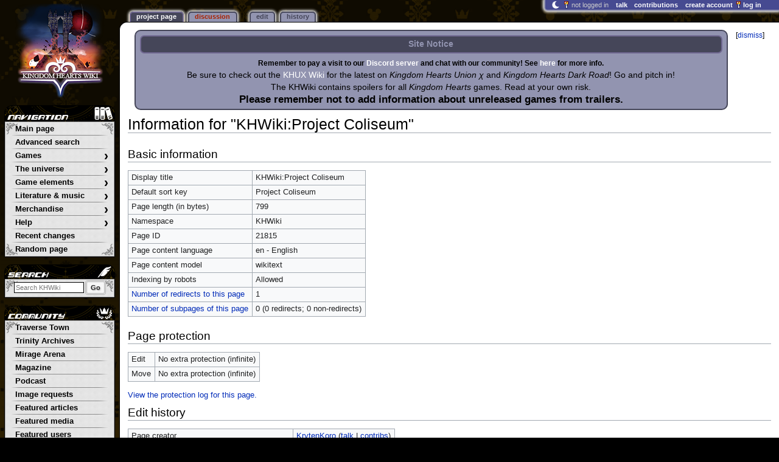

--- FILE ---
content_type: text/html; charset=UTF-8
request_url: https://www.khwiki.com/KHWiki:Project_Coliseum?action=info
body_size: 6919
content:
<!DOCTYPE html>
<html class="client-nojs" lang="en" dir="ltr">
<head>
<meta charset="UTF-8"/>
<title>Information for "KHWiki:Project Coliseum" - Kingdom Hearts Wiki, the Kingdom Hearts encyclopedia</title>
<script>document.documentElement.className="client-js";RLCONF={"wgBreakFrames":true,"wgSeparatorTransformTable":["",""],"wgDigitTransformTable":["",""],"wgDefaultDateFormat":"mdy","wgMonthNames":["","January","February","March","April","May","June","July","August","September","October","November","December"],"wgRequestId":"34c00f5db18bd4ec92ffe397","wgCSPNonce":false,"wgCanonicalNamespace":"Project","wgCanonicalSpecialPageName":false,"wgNamespaceNumber":4,"wgPageName":"KHWiki:Project_Coliseum","wgTitle":"Project Coliseum","wgCurRevisionId":816028,"wgRevisionId":0,"wgArticleId":21815,"wgIsArticle":false,"wgIsRedirect":false,"wgAction":"info","wgUserName":null,"wgUserGroups":["*"],"wgCategories":[],"wgPageContentLanguage":"en","wgPageContentModel":"wikitext","wgRelevantPageName":"KHWiki:Project_Coliseum","wgRelevantArticleId":21815,"wgIsProbablyEditable":true,"wgRelevantPageIsProbablyEditable":true,"wgRestrictionEdit":[],"wgRestrictionMove":[],"wgMFDisplayWikibaseDescriptions":{"search":false,"nearby":false,"watchlist":false,"tagline":false},"wgMediaViewerOnClick":true,"wgMediaViewerEnabledByDefault":false,"wgPopupsFlags":4,"wgSiteNoticeId":"1.7"};
RLSTATE={"ext.gadget.ResponsiveDesktop":"ready","ext.gadget.StaffHighlights":"ready","ext.gadget.ResponsiveStyle":"ready","ext.gadget.MainPageStyle":"ready","ext.gadget.NavboxStyle":"ready","ext.gadget.GlobalStyle":"ready","ext.gadget.ThumbStyle":"ready","site.styles":"ready","user.styles":"ready","user":"ready","user.options":"loading","mediawiki.interface.helpers.styles":"ready","mediawiki.action.styles":"ready","mediawiki.helplink":"ready","skins.monobook.styles":"ready","ext.dismissableSiteNotice.styles":"ready"};RLPAGEMODULES=["site","mediawiki.page.ready","skins.monobook.scripts","ext.dismissableSiteNotice","ext.gadget.GlobalScript","ext.gadget.Countdown","ext.gadget.VideoResizer","ext.gadget.ExplainTooltips","ext.gadget.RecentChangesRefresh","ext.gadget.DarkToggle","ext.gadget.Tabber","ext.popups"];</script>
<script>(RLQ=window.RLQ||[]).push(function(){mw.loader.implement("user.options@12s5i",function($,jQuery,require,module){mw.user.tokens.set({"patrolToken":"+\\","watchToken":"+\\","csrfToken":"+\\"});});});</script>
<link rel="stylesheet" href="/load.php?lang=en&amp;modules=ext.dismissableSiteNotice.styles%7Cmediawiki.action.styles%7Cmediawiki.helplink%7Cmediawiki.interface.helpers.styles%7Cskins.monobook.styles&amp;only=styles&amp;skin=monobook"/>
<script async="" src="/load.php?lang=en&amp;modules=startup&amp;only=scripts&amp;raw=1&amp;skin=monobook"></script>
<meta name="ResourceLoaderDynamicStyles" content=""/>
<link rel="stylesheet" href="/load.php?lang=en&amp;modules=ext.gadget.GlobalStyle%2CMainPageStyle%2CNavboxStyle%2CResponsiveDesktop%2CResponsiveStyle%2CStaffHighlights%2CThumbStyle&amp;only=styles&amp;skin=monobook"/>
<link rel="stylesheet" href="/load.php?lang=en&amp;modules=site.styles&amp;only=styles&amp;skin=monobook"/>
<meta name="generator" content="MediaWiki 1.39.17"/>
<meta name="robots" content="noindex,nofollow"/>
<meta name="format-detection" content="telephone=no"/>
<meta name="theme-color" content="#91A0E1"/>
<meta name="description" content="Okay, here are the tasks:  Create pages for the seeds in the Mirage Arena in BBS. Create the coliseum enemy infoboxes for KHD and BBS. Add the Coliseum stats to the Enemy template for all enemies who appear in a cup. The template for KH1 is already running, and can be seen at Ice Titan and Behemoth...."/>
<meta name="twitter:site" content="@KHWiki"/>
<meta name="twitter:card" content="summary_large_image"/>
<meta name="viewport" content="width=1000"/>
<link rel="alternate" type="application/x-wiki" title="Edit" href="/KHWiki:Project_Coliseum?action=edit"/>
<link rel="apple-touch-icon" href="https://kh.wiki.gallery/images/apple-touch-icon.png"/>
<link rel="icon" href="https://kh.wiki.gallery/favicon.ico"/>
<link rel="search" type="application/opensearchdescription+xml" href="/opensearch_desc.php" title="Kingdom Hearts Wiki"/>
<link rel="EditURI" type="application/rsd+xml" href="https://www.khwiki.com/api.php?action=rsd"/>
<link rel="license" href="https://creativecommons.org/licenses/by-sa/3.0/"/>
<link rel="alternate" type="application/atom+xml" title="Kingdom Hearts Wiki Atom feed" href="/index.php?title=Special:RecentChanges&amp;feed=atom"/>
<link rel="canonical" href="https://www.khwiki.com/KHWiki:Project_Coliseum?action=info"/>
<link rel="stylesheet" href="https://wiki.gallery/1_39/css/global.css">
<link rel="stylesheet" href="https://wiki.gallery/1_39/css/desktop.css">
<link rel="stylesheet" href="https://wiki.gallery/1_39/css/responsive.css">
<style type="text/css">
@import url(https://wiki.gallery/1_39/css/dark/all.css) (prefers-color-scheme: dark);
@import url(https://wiki.gallery/1_39/css/dark/niwa.css) (prefers-color-scheme: dark);
@import url(/MediaWiki:Dark.css?action=raw&ctype=text/css) (prefers-color-scheme: dark);
@import url(https://wiki.gallery/1_39/css/dark/monobook.css) (prefers-color-scheme: dark);
@import url(/MediaWiki:DarkMonobook.css?action=raw&ctype=text/css) (prefers-color-scheme: dark);
</style>
<style type="text/css">.mediawiki .mw-dismissable-notice { display: block; }</style>
<!-- Global site tag (gtag.js) - Google Analytics -->
<script async src="https://www.googletagmanager.com/gtag/js?id=G-6FV796ZM82"></script>
<script>
  window.dataLayer = window.dataLayer || [];
  function gtag(){dataLayer.push(arguments);}
  gtag('js', new Date());

  gtag('config', 'G-6FV796ZM82');
</script>
<meta property="og:title" content="KHWiki:Project Coliseum"/>
<meta property="og:site_name" content="Kingdom Hearts Wiki"/>
<meta property="og:url" content="https://www.khwiki.com/KHWiki:Project_Coliseum"/>
<meta property="og:description" content="Okay, here are the tasks:  Create pages for the seeds in the Mirage Arena in BBS. Create the coliseum enemy infoboxes for KHD and BBS. Add the Coliseum stats to the Enemy template for all enemies who appear in a cup. The template for KH1 is already running, and can be seen at Ice Titan and Behemoth...."/>
<meta property="article:modified_time" content="2021-02-10T00:33:57Z"/>
<meta property="article:published_time" content="2021-02-10T00:33:57Z"/>
<script type="application/ld+json">{"@context":"http:\/\/schema.org","@type":"Article","name":"Information for \"KHWiki:Project Coliseum\" - Kingdom Hearts Wiki, the Kingdom Hearts encyclopedia","headline":"Information for \"KHWiki:Project Coliseum\" - Kingdom Hearts Wiki, the Kingdom Hearts encyclopedia","mainEntityOfPage":"Information for \"KHWiki:Project Coliseum\"","identifier":"https:\/\/www.khwiki.com\/KHWiki:Project_Coliseum","url":"https:\/\/www.khwiki.com\/KHWiki:Project_Coliseum","description":"Okay, here are the tasks:  Create pages for the seeds in the Mirage Arena in BBS. Create the coliseum enemy infoboxes for KHD and BBS. Add the Coliseum stats to the Enemy template for all enemies who appear in a cup. The template for KH1 is already running, and can be seen at Ice Titan and Behemoth....","dateModified":"2021-02-10T00:33:57Z","datePublished":"2021-02-10T00:33:57Z","image":{"@type":"ImageObject"},"author":{"@type":"Organization","name":"Kingdom Hearts Wiki","url":"https:\/\/www.khwiki.com","logo":{"@type":"ImageObject","caption":"Kingdom Hearts Wiki"}},"publisher":{"@type":"Organization","name":"Kingdom Hearts Wiki","url":"https:\/\/www.khwiki.com","logo":{"@type":"ImageObject","caption":"Kingdom Hearts Wiki"}},"potentialAction":{"@type":"SearchAction","target":"https:\/\/www.khwiki.com\/index.php?title=Special:Search&search={search_term}","query-input":"required name=search_term"}}</script>
</head>
<body class="mw-1_39 porple khwiki desktop rootpage ns-sig anon newbie niwa light sitenotice-shown mediawiki ltr sitedir-ltr mw-hide-empty-elt ns-4 ns-subject mw-editable page-KHWiki_Project_Coliseum rootpage-KHWiki_Project_Coliseum skin-monobook action-info"><div id="globalWrapper">
	<div id="column-content">
		<div id="content" class="mw-body" role="main">
			<a id="top"></a>
			<div id="siteNotice"><div id="mw-dismissablenotice-anonplace"></div><script>(function(){var node=document.getElementById("mw-dismissablenotice-anonplace");if(node){node.outerHTML="\u003Cdiv class=\"mw-dismissable-notice\"\u003E\u003Cdiv class=\"mw-dismissable-notice-close\"\u003E[\u003Ca tabindex=\"0\" role=\"button\"\u003Edismiss\u003C/a\u003E]\u003C/div\u003E\u003Cdiv class=\"mw-dismissable-notice-body\"\u003E\u003Cdiv id=\"localNotice\"\u003E\u003Cdiv class=\"sitenotice\" lang=\"en\" dir=\"ltr\"\u003E\u003Ctable style=\"width:100%;text-align:center;background:#9294b0;border:2px solid #454659;border-radius:10px;padding:5px 5px 1px\"\u003E\n\u003Ctbody\u003E\u003Ctr\u003E\n\u003Cth style=\"color:#fff;background:#454659;border:2px solid #716992;border-radius:7px;padding:3px\"\u003E\u003Cbig\u003E\u003Cspan class=\"altcolors\"\u003E\u003Cb\u003ESite Notice\u003C/b\u003E\u003C/span\u003E\u003C/big\u003E\n\u003C/th\u003E\u003C/tr\u003E\n\u003Ctr\u003E\n\u003Ctd style=\"text-align:center;padding-top:5px\"\u003E\n\u003Cp\u003E\u003Cb\u003ERemember to pay a visit to our \u003Cspan class=\"plainlinks\"\u003E\u003Ca target=\"_self\" rel=\"nofollow\" class=\"external text\" href=\"https://discord.gg/p9mEhe7\"\u003E\u003Cspan style=\"color:white\"\u003EDiscord server\u003C/span\u003E\u003C/a\u003E\u003C/span\u003E and chat with our community! See \u003Ca href=\"/KHWiki:Chat\" title=\"KHWiki:Chat\"\u003E\u003Cspan style=\"color:white\"\u003Ehere\u003C/span\u003E\u003C/a\u003E for more info.\u003C/b\u003E\n\u003C/p\u003E\u003Cp\u003E\u003Cbig\u003EBe sure to check out the \u003Ca href=\"https://www.khuxwiki.com/wiki/KHUX_Wiki\" class=\"extiw\" title=\"khux:KHUX Wiki\"\u003E\u003Cspan style=\"color:white\"\u003EKHUX Wiki\u003C/span\u003E\u003C/a\u003E for the latest on \u003Ci\u003EKingdom Hearts Union χ\u003C/i\u003E and \u003Ci\u003EKingdom Hearts Dark Road\u003C/i\u003E! Go and pitch in!\u003C/big\u003E\n\u003C/p\u003E\u003Cp\u003E\u003Cbig\u003EThe KHWiki contains spoilers for all \u003Ci\u003EKingdom Hearts\u003C/i\u003E games. Read at your own risk.\u003C/big\u003E\n\u003C/p\u003E\u003Cp\u003E\u003Cbig\u003E\u003Cbig\u003E\u003Cb\u003EPlease remember not to add information about unreleased games from trailers.\u003C/b\u003E\u003C/big\u003E\u003C/big\u003E\n\u003C/p\u003E\n\u003C/td\u003E\u003C/tr\u003E\u003C/tbody\u003E\u003C/table\u003E\u003C/div\u003E\u003C/div\u003E\u003C/div\u003E\u003C/div\u003E";}}());</script></div>
			<div class="mw-indicators">
				<div id="mw-indicator-mw-helplink" class="mw-indicator"><a href="https://www.mediawiki.org/wiki/Special:MyLanguage/Page_information" target="_blank" class="mw-helplink">Help</a></div>
			</div>
			<h1 id="firstHeading" class="firstHeading mw-first-heading">Information for "KHWiki:Project Coliseum"</h1>
			<div id="bodyContent" class="monobook-body">
				<div id="siteSub">From the Kingdom Hearts Wiki, the Kingdom Hearts encyclopedia</div>
				<div id="contentSub" ></div>
				
				<div id="jump-to-nav"></div><a href="#column-one" class="mw-jump-link">Jump to navigation</a><a href="#searchInput" class="mw-jump-link">Jump to search</a>
				<!-- start content -->
				<div id="mw-content-text" class="mw-body-content"><h2 id="mw-pageinfo-header-basic"><span class="mw-headline" id="Basic_information">Basic information</span></h2>
<table class="wikitable mw-page-info">
<tr id="mw-pageinfo-display-title"><td style="vertical-align: top;">Display title</td><td>KHWiki:Project Coliseum</td></tr>
<tr id="mw-pageinfo-default-sort"><td style="vertical-align: top;">Default sort key</td><td>Project Coliseum</td></tr>
<tr id="mw-pageinfo-length"><td style="vertical-align: top;">Page length (in bytes)</td><td>799</td></tr>
<tr id="mw-pageinfo-namespace"><td style="vertical-align: top;">Namespace</td><td>KHWiki</td></tr>
<tr id="mw-pageinfo-article-id"><td style="vertical-align: top;">Page ID</td><td>21815</td></tr>
<tr><td style="vertical-align: top;">Page content language</td><td>en - English</td></tr>
<tr id="mw-pageinfo-content-model"><td style="vertical-align: top;">Page content model</td><td>wikitext</td></tr>
<tr id="mw-pageinfo-robot-policy"><td style="vertical-align: top;">Indexing by robots</td><td>Allowed</td></tr>
<tr><td style="vertical-align: top;"><a href="/index.php?title=Special:WhatLinksHere/KHWiki:Project_Coliseum&amp;hidelinks=1&amp;hidetrans=1" title="Special:WhatLinksHere/KHWiki:Project Coliseum">Number of redirects to this page</a></td><td>1</td></tr>
<tr><td style="vertical-align: top;"><a href="/Special:PrefixIndex/KHWiki:Project_Coliseum/" title="Special:PrefixIndex/KHWiki:Project Coliseum/">Number of subpages of this page</a></td><td>0 (0 redirects; 0 non-redirects)</td></tr>
</table>
<h2 id="mw-pageinfo-header-restrictions"><span class="mw-headline" id="Page_protection">Page protection</span></h2>
<table class="wikitable mw-page-info">
<tr id="mw-restriction-edit"><td style="vertical-align: top;">Edit</td><td>No extra protection (infinite)</td></tr>
<tr id="mw-restriction-move"><td style="vertical-align: top;">Move</td><td>No extra protection (infinite)</td></tr>
</table>
<a href="/index.php?title=Special:Log&amp;type=protect&amp;page=KHWiki%3AProject+Coliseum" title="Special:Log">View the protection log for this page.</a>
<h2 id="mw-pageinfo-header-edits"><span class="mw-headline" id="Edit_history">Edit history</span></h2>
<table class="wikitable mw-page-info">
<tr id="mw-pageinfo-firstuser"><td style="vertical-align: top;">Page creator</td><td><a href="/User:KrytenKoro" class="mw-userlink" title="User:KrytenKoro"><bdi>KrytenKoro</bdi></a> <span class="mw-usertoollinks">(<a href="/User_talk:KrytenKoro" class="mw-usertoollinks-talk" title="User talk:KrytenKoro">talk</a> | <a href="/Special:Contributions/KrytenKoro" class="mw-usertoollinks-contribs" title="Special:Contributions/KrytenKoro">contribs</a>)</span></td></tr>
<tr id="mw-pageinfo-firsttime"><td style="vertical-align: top;">Date of page creation</td><td><a href="/index.php?title=KHWiki:Project_Coliseum&amp;oldid=353728" title="KHWiki:Project Coliseum">21:16, April 12, 2010</a></td></tr>
<tr id="mw-pageinfo-lastuser"><td style="vertical-align: top;">Latest editor</td><td><a href="/User:PorpleBot" class="mw-userlink" title="User:PorpleBot"><bdi>PorpleBot</bdi></a> <span class="mw-usertoollinks">(<a href="/User_talk:PorpleBot" class="mw-redirect mw-usertoollinks-talk" title="User talk:PorpleBot">talk</a> | <a href="/Special:Contributions/PorpleBot" class="mw-usertoollinks-contribs" title="Special:Contributions/PorpleBot">contribs</a>)</span></td></tr>
<tr id="mw-pageinfo-lasttime"><td style="vertical-align: top;">Date of latest edit</td><td><a href="/index.php?title=KHWiki:Project_Coliseum&amp;oldid=816028" title="KHWiki:Project Coliseum">00:33, February 10, 2021</a></td></tr>
<tr id="mw-pageinfo-edits"><td style="vertical-align: top;">Total number of edits</td><td>6</td></tr>
<tr id="mw-pageinfo-recent-edits"><td style="vertical-align: top;">Recent number of edits (within past 90 days)</td><td>0</td></tr>
<tr id="mw-pageinfo-recent-authors"><td style="vertical-align: top;">Recent number of distinct authors</td><td>0</td></tr>
</table>
<h2 id="mw-pageinfo-header-properties"><span class="mw-headline" id="Page_properties">Page properties</span></h2>
<table class="wikitable mw-page-info">
<tr id="mw-pageinfo-templates"><td style="vertical-align: top;">Transcluded templates (2)</td><td><div class="mw-templatesUsedExplanation"><p>Templates used on this page:
</p></div><ul>
<li><a href="/Template:Policy_shortcut" title="Template:Policy shortcut">Template:Policy shortcut</a> (<a href="/Template:Policy_shortcut?action=edit" title="Template:Policy shortcut">view source</a>) </li><li><a href="/Template:W" title="Template:W">Template:W</a> (<a href="/Template:W?action=edit" title="Template:W">view source</a>) (protected)</li></ul></td></tr>
</table>
<h2 id="mw-pageinfo-header-seo"><span class="mw-headline" id="SEO_properties">SEO properties</span></h2>
<table class="wikitable mw-page-info">
<tr><td style="vertical-align: top;"><h3>Description</h3></td><td><h3>Content</h3></td></tr>
<tr><td style="vertical-align: top;"><b>Article description:</b> (<code>description</code>)<br>This attribute controls the content of the <code>description</code> and <code>og:description</code> elements.</td><td>Okay, here are the tasks:  Create pages for the seeds in the Mirage Arena in BBS. Create the coliseum enemy infoboxes for KHD and BBS. Add the Coliseum stats to the Enemy template for all enemies who appear in a cup. The template for KH1 is already running, and can be seen at Ice Titan and Behemoth....</td></tr>
</table>
Information from <a target="_blank" class="external text" href="https://www.mediawiki.org/wiki/Extension:WikiSEO">Extension:WikiSEO</a>

<div class="printfooter" data-nosnippet="">Retrieved from "<a dir="ltr" href="https://www.khwiki.com/KHWiki:Project_Coliseum">https://www.khwiki.com/KHWiki:Project_Coliseum</a>"</div></div>
				<div id="catlinks" class="catlinks catlinks-allhidden" data-mw="interface"></div>
				<!-- end content -->
				<div class="visualClear"></div>
			</div>
		</div>
		<div class="visualClear"></div>
	</div>
	<div id="column-one" >
		<h2>Navigation menu</h2>
		<div role="navigation" class="portlet" id="p-cactions" aria-labelledby="p-cactions-label">
			<h3 id="p-cactions-label" >Page actions</h3>
			<div class="pBody">
				<ul >
				<li id="ca-nstab-project" class="selected mw-list-item"><a href="/KHWiki:Project_Coliseum" title="View the project page [a]" accesskey="a">Project page</a></li><li id="ca-talk" class="new mw-list-item"><a href="/KHWiki_talk:Project_Coliseum?action=edit&amp;redlink=1" rel="discussion" title="Discussion about the content page (page does not exist) [t]" accesskey="t">Discussion</a></li><li id="ca-view" class="mw-list-item"><a href="/KHWiki:Project_Coliseum">Read</a></li><li id="ca-edit" class="mw-list-item"><a href="/KHWiki:Project_Coliseum?action=edit" title="Edit this page [e]" accesskey="e">Edit</a></li><li id="ca-history" class="mw-list-item"><a href="/KHWiki:Project_Coliseum?action=history" title="Past revisions of this page [h]" accesskey="h">History</a></li>
				
				</ul>
			</div>
		</div>
		
<div role="navigation" class="portlet mw-portlet mw-portlet-cactions-mobile"
	id="p-cactions-mobile" aria-labelledby="p-cactions-mobile-label">
	<h3 id="p-cactions-mobile-label" >Page actions</h3>
	<div class="pBody">
		<ul ><li id="project-mobile" class="selected mw-list-item"><a href="/KHWiki:Project_Coliseum" title="Project page">Project page</a></li><li id="project_talk-mobile" class="new mw-list-item"><a href="/KHWiki_talk:Project_Coliseum?action=edit&amp;redlink=1" title=" (page does not exist)">Discussion</a></li><li id="ca-more" class="mw-list-item"><a href="#p-cactions">More</a></li><li id="ca-tools" class="mw-list-item"><a href="#p-tb" title="Tools">Tools</a></li></ul>
		
	</div>
</div>

		<div role="navigation" class="portlet" id="p-personal" aria-labelledby="p-personal-label">
			<h3 id="p-personal-label" >Personal tools</h3>
			<div class="pBody">
				<ul >
				<li id="pt-anonuserpage" class="mw-list-item">Not logged in</li><li id="pt-anontalk" class="mw-list-item"><a href="/Special:MyTalk" title="Discussion about edits from this IP address [n]" accesskey="n">Talk</a></li><li id="pt-anoncontribs" class="mw-list-item"><a href="/Special:MyContributions" title="A list of edits made from this IP address [y]" accesskey="y">Contributions</a></li><li id="pt-createaccount" class="mw-list-item"><a href="/index.php?title=Special:CreateAccount&amp;returnto=KHWiki%3AProject+Coliseum&amp;returntoquery=action%3Dinfo" title="You are encouraged to create an account and log in; however, it is not mandatory">Create account</a></li><li id="pt-login" class="mw-list-item"><a href="/index.php?title=Special:UserLogin&amp;returnto=KHWiki%3AProject+Coliseum&amp;returntoquery=action%3Dinfo" title="You are encouraged to log in; however, it is not mandatory [o]" accesskey="o">Log in</a></li>
				</ul>
			</div>
		</div>
		<div class="portlet" id="p-logo" role="banner">
			<a href="/" class="mw-wiki-logo"></a>
		</div>
		<div id="sidebar">
		
<div role="navigation" class="portlet mw-portlet mw-portlet-Navigation"
	id="p-Navigation" aria-labelledby="p-Navigation-label">
	<h3 id="p-Navigation-label" >Navigation</h3>
	<div class="pBody">
		<ul ><li id="n-mainpage-description" class="mw-list-item"><a href="/" title="Visit the main page [z]" accesskey="z">Main page</a></li><li id="n-Advanced-search" class="mw-list-item"><a href="/Special:Search">Advanced search</a></li><li id="n-Games" class="mw-list-item"><a href="/Category:Games">Games</a></li><li id="n-The-universe" class="mw-list-item"><a href="/Universe_of_Kingdom_Hearts">The universe</a></li><li id="n-Game-elements" class="mw-list-item"><a href="/Category:Game_elements">Game elements</a></li><li id="n-Literature-.26-music" class="mw-list-item"><a href="/Category:Merchandise">Literature &amp; music</a></li><li id="n-Merchandise" class="mw-list-item"><a href="/Category:Merchandise">Merchandise</a></li><li id="n-Help" class="mw-list-item"><a href="/Help:Contents">Help</a></li><li id="n-recentchanges" class="mw-list-item"><a href="/Special:RecentChanges" title="A list of recent changes in the wiki [r]" accesskey="r">Recent changes</a></li><li id="n-randompage" class="mw-list-item"><a href="/Special:Random" title="Load a random page [x]" accesskey="x">Random page</a></li></ul>
		
	</div>
</div>

		<div role="search" class="portlet" id="p-search">
			<h3 id="p-search-label" ><label for="searchInput">Search</label></h3>
			<div class="pBody" id="searchBody">
				<form action="/index.php" id="searchform"><input type="hidden" value="Special:Search" name="title"><input type="search" name="search" placeholder="Search KHWiki" aria-label="Search KHWiki" autocapitalize="sentences" title="Search the Kingdom Hearts Wiki [f]" accesskey="f" id="searchInput"/><input type="submit" name="go" value="Go" title="Go to a page with this exact name if it exists" class="searchButton" id="searchButton"/> <input type="submit" name="fulltext" value="Search" title="Search the pages for this text" class="searchButton mw-fallbackSearchButton" id="mw-searchButton"/></form>
			</div>
		</div>
		
<div role="navigation" class="portlet mw-portlet mw-portlet-Community"
	id="p-Community" aria-labelledby="p-Community-label">
	<h3 id="p-Community-label" >Community</h3>
	<div class="pBody">
		<ul ><li id="n-portal" class="mw-list-item"><a href="/KHWiki:Traverse_Town" title="About the project, what you can do, where to find things">Traverse Town</a></li><li id="n-Trinity-Archives" class="mw-list-item"><a href="/KHWiki:Trinity_Archives">Trinity Archives</a></li><li id="n-Mirage-Arena" class="mw-list-item"><a href="/KHWiki:Mirage_Arena">Mirage Arena</a></li><li id="n-Magazine" class="mw-list-item"><a href="/KHWiki:Magazine">Magazine</a></li><li id="n-Podcast" class="mw-list-item"><a href="/KHWiki:Podcast">Podcast</a></li><li id="n-Image-requests" class="mw-list-item"><a href="/KHWiki:Image_requests">Image requests</a></li><li id="n-Featured-articles" class="mw-list-item"><a href="/KHWiki:Votes_for_featured_articles">Featured articles</a></li><li id="n-Featured-media" class="mw-list-item"><a href="/KHWiki:Votes_for_featured_media">Featured media</a></li><li id="n-Featured-users" class="mw-list-item"><a href="/KHWiki:Votes_for_featured_users">Featured users</a></li><li id="n-Featured-projects" class="mw-list-item"><a href="/KHWiki:Votes_for_featured_projects">Featured projects</a></li><li id="n-Staff-members" class="mw-list-item"><a href="/KHWiki:Staff">Staff members</a></li><li id="n-Affiliates" class="mw-list-item"><a href="/KHWiki:Affiliates">Affiliates</a></li><li id="n-Forums" class="mw-list-item"><a href="/Forum:Index">Forums</a></li><li id="n-Chat-channels" class="mw-list-item"><a href="/KHWiki:Chat">Chat channels</a></li><li id="n-Cross-Wiki-Week" class="mw-list-item"><a href="/KHWiki:Cross-Wiki_Week">Cross-Wiki Week</a></li></ul>
		
	</div>
</div>

<div role="navigation" class="portlet mw-portlet mw-portlet-tb"
	id="p-tb" aria-labelledby="p-tb-label">
	<h3 id="p-tb-label" >Tools</h3>
	<div class="pBody">
		<ul ><li id="t-whatlinkshere" class="mw-list-item"><a href="/Special:WhatLinksHere/KHWiki:Project_Coliseum" title="A list of all wiki pages that link here [j]" accesskey="j">What links here</a></li><li id="t-recentchangeslinked" class="mw-list-item"><a href="/Special:RecentChangesLinked/KHWiki:Project_Coliseum" rel="nofollow" title="Recent changes in pages linked from this page [k]" accesskey="k">Related changes</a></li><li id="t-specialpages" class="mw-list-item"><a href="/Special:SpecialPages" title="A list of all special pages [q]" accesskey="q">Special pages</a></li><li id="t-info" class="mw-list-item"><a href="/KHWiki:Project_Coliseum?action=info" title="More information about this page">Page information</a></li></ul>
		
	</div>
</div>

		
		</div>
		<a href="#sidebar" title="Jump to navigation"
			class="menu-toggle" id="sidebar-toggle"></a>
		<a href="#p-personal" title="user tools"
			class="menu-toggle" id="p-personal-toggle"></a>
		<a href="#globalWrapper" title="back to top"
			class="menu-toggle" id="globalWrapper-toggle"></a>
	</div>
	<!-- end of the left (by default at least) column -->
	<div class="visualClear"></div>
	<div id="footer" class="mw-footer" role="contentinfo"
		>
		<div id="f-copyrightico" class="footer-icons">
			<a href="https://creativecommons.org/licenses/by-sa/3.0/" target="_self"><img src="//kh.wiki.gallery/resources/assets/licenses/cc-by-sa.png" alt="Attribution-ShareAlike 3.0 Unported" width="88" height="31" loading="lazy"/></a>
		</div>
		<div id="f-poweredbyico" class="footer-icons">
			<a href="https://www.mediawiki.org/" target="_self"><img src="//kh.wiki.gallery/resources/assets/poweredby_mediawiki_88x31.png" alt="Powered by MediaWiki" srcset="//kh.wiki.gallery/resources/assets/poweredby_mediawiki_132x47.png 1.5x, //kh.wiki.gallery/resources/assets/poweredby_mediawiki_176x62.png 2x" width="88" height="31" loading="lazy"/></a>
		</div>
		<ul id="f-list">
			
			<li id="privacy"><a href="https://www.porplemontage.com/privacy">Privacy policy</a></li><li id="about"><a href="/KHWiki:About">About KHWiki</a></li><li id="disclaimer"><a href="/KHWiki:General_disclaimer">Disclaimers</a></li><li id="mobileview"><a href="https://www.khwiki.com/KHWiki:Project_Coliseum?action=info&amp;mobileaction=toggle_view_mobile" class="noprint stopMobileRedirectToggle">Mobile view</a></li>
		</ul>
	</div>
</div>
<script>(RLQ=window.RLQ||[]).push(function(){mw.config.set({"wgBackendResponseTime":75});});</script>
</body>
</html>